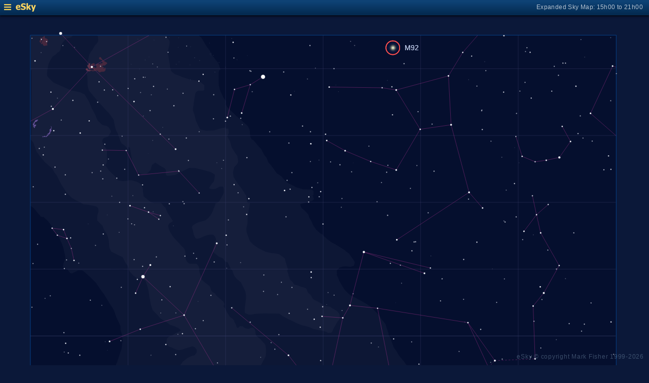

--- FILE ---
content_type: text/html; charset=UTF-8
request_url: https://www.glyphweb.com/esky/sky-maps/sky-map.php?id=18h00&ra=17%3A17%3A07.39&dec=43%3A08%3A09.40&l=M92&i=cluster-globular&s=clusters&e=m92&smLabels=3&smColours=0&smGrid=1&smDeepSky=0&smConstellationNames=0&smConstellationSkeletons=1&smConstellationBorders=0&smWindowed=1
body_size: 1801
content:
<html>

    
<head>
<title>eSky Expanded Sky Map: 15h00 to 21h00</title>
<meta name="viewport" content="width=device-width" />
<meta name="robots" content="noindex" />
<link rel="stylesheet" href="../_resources/esky-2013.css" />
<link rel="shortcut icon" href="../esky-icon-80x80.png">
<link rel="apple-touch-icon" href="../esky-icon-80x80.png">

<script>
var menuOpen = false;
function toggleMenu() {
    var slider = document.getElementById('slider');
    var wrapper = document.getElementById('wrapper');
    var hamburger = document.getElementById('hamburger');
    if (menuOpen) {
        slider.style.left = '-250px';
        wrapper.style.marginLeft = '0';
        hamburger.src = '../_images-2013/hamburger-closed.png';
        menuOpen = false;
    } else {
        slider.style.left = '0';
        wrapper.style.marginLeft = '250px';
        hamburger.src = '../_images-2013/hamburger-open.png';
        menuOpen = true;
    }
}
</script>

<style>
body {
    font:12px arial;
    background-color:#0b1839;
    margin:0;
}
a {
    color:#3eb9f0;
    text-decoration:none;
}
hr {
    height:1px;
	border:none;
    border-top:1px solid #3e5873;
	outline:none;

}

#hamburger {
    height:12px;
    width:auto;
    position:absolute;
    top:8px;
    left:8px;
    cursor:pointer;
}
#eSkyLogo {
    margin-left:25px;
}

.slider {
    position:fixed;
    background-color:#21385B;
    top:0;
    bottom:0;
    width:250;
    padding-top:36px;
    padding-left:14px;
    box-sizing:border-box;
}
#slider {
    left:-250px;
    transition:left 0.5s;
	overflow-y:auto;
}
.slider h2 {
    margin-top:10px;
    margin-bottom:5px;
}
.slider p {
    margin:4px 0;
}
.slider p.unselected {
    margin-left:20px;
}
.checkmark {
    width:10px;
    height:10px;
    margin-right:10px;
    opacity:0.7;
}

.wrapper {
    padding-top:40px;
    box-sizing:border-box;
    text-align:center;
    vertical-align:middle;
}
#wrapper {
    margin-left:0;
    transition:margin-left 0.5s;
}
.mapTitle {
    position:absolute;
    text-align:right;
    top:7px;
    right:12px;
    opacity:0.7;
    letter-spacing:0.1mm;
}

.headerWrapper {
    height:30px;
    position:fixed;
    top:0;
    left:0;
    right:0;
    padding:6px;
    box-sizing:border-box;
}
.dynamicSkyMap {
    width:100%;
    height:auto;
}

.copyright {
    position:fixed;
    bottom:10px;
    right:10px;
    color:#6e88a3;
    text-align:right;
    opacity:0.5;
    border:none;
}

</style>
</head>

<body>
<div class="pageWrapper">
    
<div class="headerWrapper">
<img id="hamburger" onclick="toggleMenu()" src="../_images-2013/hamburger-closed.png" width="10" height="10" />
<a href="../default.htm" target="_blank"><img id="eSkyLogo" src="../_images-2013/sky-map-logo.png" width="40" height="17" /></a>
<div class="mapTitle">Expanded Sky Map: 15h00 to 21h00</div>
</div>

<div class="slider" id="slider">
<h2>Sky Maps</h2>
<p class="unselected"><a href="../sky-maps/sky-map.php?id=north&smLabels=3&smColours=0&smGrid=1&smDeepSky=0&smConstellationNames=0&smConstellationSkeletons=1&smConstellationBorders=0&smWindowed=1">Northern Sky</a></p><p class="unselected"><a href="../sky-maps/sky-map.php?id=00h00&smLabels=3&smColours=0&smGrid=1&smDeepSky=0&smConstellationNames=0&smConstellationSkeletons=1&smConstellationBorders=0&smWindowed=1">21h00 to 03h00</a></p><p class="unselected"><a href="../sky-maps/sky-map.php?id=06h00&smLabels=3&smColours=0&smGrid=1&smDeepSky=0&smConstellationNames=0&smConstellationSkeletons=1&smConstellationBorders=0&smWindowed=1">03h00 to 09h00</a></p><p class="unselected"><a href="../sky-maps/sky-map.php?id=12h00&smLabels=3&smColours=0&smGrid=1&smDeepSky=0&smConstellationNames=0&smConstellationSkeletons=1&smConstellationBorders=0&smWindowed=1">09h00 to 15h00</a></p><p class="selected"><img src="../_images-2013/checkmark.png" class="checkmark" width="5" height="5" /><a href="../sky-maps/sky-map.php?id=18h00&smLabels=3&smColours=0&smGrid=1&smDeepSky=0&smConstellationNames=0&smConstellationSkeletons=1&smConstellationBorders=0&smWindowed=1">15h00 to 21h00</a></p><p class="unselected"><a href="../sky-maps/sky-map.php?id=south&smLabels=3&smColours=0&smGrid=1&smDeepSky=0&smConstellationNames=0&smConstellationSkeletons=1&smConstellationBorders=0&smWindowed=1">Southern Sky</a></p><h2>Object Labels</h2>
<p class="unselected"><a href="../sky-maps/sky-map.php?id=18h00&ra=17%3A17%3A07.39&dec=43%3A08%3A09.40&l=M92&i=cluster-globular&s=clusters&e=m92&smLabels=0&smColours=0&smGrid=1&smDeepSky=0&smConstellationNames=0&smConstellationSkeletons=1&smConstellationBorders=0&smWindowed=1">Full</a></p><p class="unselected"><a href="../sky-maps/sky-map.php?id=18h00&ra=17%3A17%3A07.39&dec=43%3A08%3A09.40&l=M92&i=cluster-globular&s=clusters&e=m92&smLabels=1&smColours=0&smGrid=1&smDeepSky=0&smConstellationNames=0&smConstellationSkeletons=1&smConstellationBorders=0&smWindowed=1">Bright stars only</a></p><p class="unselected"><a href="../sky-maps/sky-map.php?id=18h00&ra=17%3A17%3A07.39&dec=43%3A08%3A09.40&l=M92&i=cluster-globular&s=clusters&e=m92&smLabels=2&smColours=0&smGrid=1&smDeepSky=0&smConstellationNames=0&smConstellationSkeletons=1&smConstellationBorders=0&smWindowed=1">Faded</a></p><p class="selected"><img src="../_images-2013/checkmark.png" class="checkmark" width="5" height="5" /><a href="../sky-maps/sky-map.php?id=18h00&ra=17%3A17%3A07.39&dec=43%3A08%3A09.40&l=M92&i=cluster-globular&s=clusters&e=m92&smLabels=3&smColours=0&smGrid=1&smDeepSky=0&smConstellationNames=0&smConstellationSkeletons=1&smConstellationBorders=0&smWindowed=1">None</a></p><h2>Star colours</h2>
<p class="unselected"><a href="../sky-maps/sky-map.php?id=18h00&ra=17%3A17%3A07.39&dec=43%3A08%3A09.40&l=M92&i=cluster-globular&s=clusters&e=m92&smLabels=3&smColours=2&smGrid=1&smDeepSky=0&smConstellationNames=0&smConstellationSkeletons=1&smConstellationBorders=0&smWindowed=1">Intense</a></p><p class="unselected"><a href="../sky-maps/sky-map.php?id=18h00&ra=17%3A17%3A07.39&dec=43%3A08%3A09.40&l=M92&i=cluster-globular&s=clusters&e=m92&smLabels=3&smColours=1&smGrid=1&smDeepSky=0&smConstellationNames=0&smConstellationSkeletons=1&smConstellationBorders=0&smWindowed=1">Subtle</a></p><p class="selected"><img src="../_images-2013/checkmark.png" class="checkmark" width="5" height="5" /><a href="../sky-maps/sky-map.php?id=18h00&ra=17%3A17%3A07.39&dec=43%3A08%3A09.40&l=M92&i=cluster-globular&s=clusters&e=m92&smLabels=3&smColours=0&smGrid=1&smDeepSky=0&smConstellationNames=0&smConstellationSkeletons=1&smConstellationBorders=0&smWindowed=1">None</a></p><h2>Constellations</h2>
<p class="unselected"><a href="../sky-maps/sky-map.php?id=18h00&ra=17%3A17%3A07.39&dec=43%3A08%3A09.40&l=M92&i=cluster-globular&s=clusters&e=m92&smLabels=3&smColours=0&smGrid=1&smDeepSky=0&smConstellationNames=1&smConstellationSkeletons=1&smConstellationBorders=0&smWindowed=1">Show names</a></p><p class="selected"><img src="../_images-2013/checkmark.png" class="checkmark" width="5" height="5" /><a href="../sky-maps/sky-map.php?id=18h00&ra=17%3A17%3A07.39&dec=43%3A08%3A09.40&l=M92&i=cluster-globular&s=clusters&e=m92&smLabels=3&smColours=0&smGrid=1&smDeepSky=0&smConstellationNames=0&smConstellationSkeletons=0&smConstellationBorders=0&smWindowed=1">Show skeletons</a></p><p class="unselected"><a href="../sky-maps/sky-map.php?id=18h00&ra=17%3A17%3A07.39&dec=43%3A08%3A09.40&l=M92&i=cluster-globular&s=clusters&e=m92&smLabels=3&smColours=0&smGrid=1&smDeepSky=0&smConstellationNames=0&smConstellationSkeletons=1&smConstellationBorders=1&smWindowed=1">Show borders</a></p><h2>Deep Sky Objects</h2>
<p class="unselected"><a href="../sky-maps/sky-map.php?id=18h00&ra=17%3A17%3A07.39&dec=43%3A08%3A09.40&l=M92&i=cluster-globular&s=clusters&e=m92&smLabels=3&smColours=0&smGrid=1&smDeepSky=1&smConstellationNames=0&smConstellationSkeletons=1&smConstellationBorders=0&smWindowed=1">Show deep sky objects</a></p><h2>Gridlines</h2>
<p class="selected"><img src="../_images-2013/checkmark.png" class="checkmark" width="5" height="5" /><a href="../sky-maps/sky-map.php?id=18h00&ra=17%3A17%3A07.39&dec=43%3A08%3A09.40&l=M92&i=cluster-globular&s=clusters&e=m92&smLabels=3&smColours=0&smGrid=0&smDeepSky=0&smConstellationNames=0&smConstellationSkeletons=1&smConstellationBorders=0&smWindowed=1">Show gridlines</a></p>
</div>

<div class="wrapper" id="wrapper">
<object data="../sky-maps/dynamic-sky-18h00.php?id=18h00&ra=17%3A17%3A07.39&dec=43%3A08%3A09.40&l=M92&i=cluster-globular&s=clusters&e=m92&smLabels=3&smColours=0&smGrid=1&smDeepSky=0&smConstellationNames=0&smConstellationSkeletons=1&smConstellationBorders=0&smWindowed=1" type="image/svg+xml" class="dynamicSkyMap"></object>
<div class="copyright">
eSky &copy; copyright Mark Fisher 1999-2026</div>
</div>

</div>
</body>

</html>
